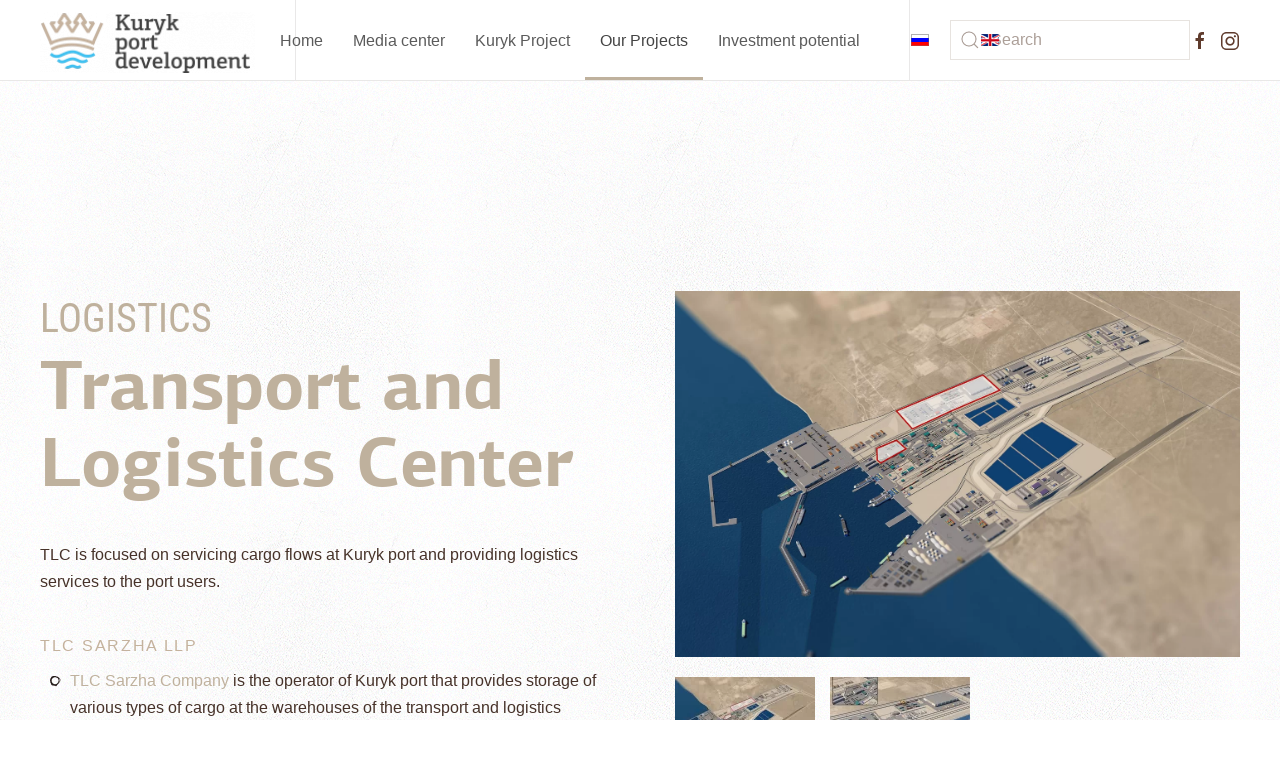

--- FILE ---
content_type: text/html; charset=utf-8
request_url: https://kuryk.kz/en/projects.html
body_size: 8991
content:
<!DOCTYPE html>
<html lang="en-gb" dir="ltr">
    <head>
        <meta name="viewport" content="width=device-width, initial-scale=1">
        <link rel="icon" href="/images/favicon-96x96.png" sizes="any">
                <link rel="apple-touch-icon" href="/images/apple-icon-180x180.png">
        <meta charset="utf-8">
	<base href="https://kuryk.kz/en/projects.html">
	<meta name="description" content="Kuryk Port Development is a project of a port located on the Eastern coast of the Caspian Sea in Kazakhstan. The project has an attractive strategic location at the intersection of developing trade corridors between East and West ">
	<meta name="generator" content="Joomla! - Open Source Content Management">
	<title>Our Projects - Kuryk Port Development</title>
	<link href="https://kuryk.kz/ru/proekti.html" rel="alternate" hreflang="ru-RU">
	<link href="https://kuryk.kz/en/projects.html" rel="alternate" hreflang="en-GB">
	<link href="https://kuryk.kz/en/component/search/?id=144&amp;format=opensearch&amp;Itemid=202" rel="search" title="Search Kuryk Port Development" type="application/opensearchdescription+xml">
	<link href="/media/system/css/joomla-fontawesome.min.css?ver=4.0.0" rel="preload" as="style" onload="this.onload=null;this.rel='stylesheet'">
<link href="/media/vendor/joomla-custom-elements/css/joomla-alert.min.css?0.2.0" rel="stylesheet" />
	<link href="/media/mod_languages/css/template.min.css?e98c036a72ffabc67811da85ca1d368f" rel="stylesheet" />
	<link href="/templates/yootheme/css/theme.9.css?1761897547" rel="stylesheet" />
	<link href="/templates/yootheme/css/theme.update.css?4.0.0" rel="stylesheet" />
<script type="application/json" class="joomla-script-options new">{"joomla.jtext":{"ERROR":"Error","MESSAGE":"Message","NOTICE":"Notice","WARNING":"Warning","JCLOSE":"Close","JOK":"OK","JOPEN":"Open"},"system.paths":{"root":"","rootFull":"https:\/\/kuryk.kz\/","base":"","baseFull":"https:\/\/kuryk.kz\/"},"csrf.token":"ee737b5fcf01065e51aac00c1f157563"}</script>
	<script src="/media/system/js/core.min.js?576eb51da909dcf692c98643faa6fc89629ead18"></script>
	<script src="/media/vendor/webcomponentsjs/js/webcomponents-bundle.min.js?2.7.0" nomodule defer></script>
	<script src="/media/system/js/messages-es5.min.js?44e3f60beada646706be6569e75b36f7cf293bf9" nomodule defer></script>
	<script src="/media/system/js/joomla-hidden-mail-es5.min.js?86544755a5c7287d31511970d36b3906e8e22dba" nomodule defer></script>
	<script src="/media/system/js/joomla-hidden-mail.min.js?6829a5ca62409c5d92c27b7c42bad9e81b3a480a" type="module"></script>
	<script src="/media/system/js/messages.min.js?7425e8d1cb9e4f061d5e30271d6d99b085344117" type="module"></script>
	<script src="/templates/yootheme/vendor/yootheme/theme-analytics/app/analytics.min.js?4.0.0" defer></script>
	<script src="/templates/yootheme/vendor/assets/uikit/dist/js/uikit.min.js?4.0.0"></script>
	<script src="/templates/yootheme/vendor/assets/uikit/dist/js/uikit-icons-pinewood-lake.min.js?4.0.0"></script>
	<script src="/templates/yootheme/js/theme.js?4.0.0"></script>
	<script>document.addEventListener('DOMContentLoaded', function() {
            Array.prototype.slice.call(document.querySelectorAll('a span[id^="cloak"]')).forEach(function(span) {
                span.innerText = span.textContent;
            });
        });</script>
	<link href="https://kuryk.kz/ru/proekti.html" rel="alternate" hreflang="x-default">
	<script>window.yootheme = window.yootheme || {}; var $theme = yootheme.theme = {"i18n":{"close":{"label":"Close"},"totop":{"label":"Back to top"},"marker":{"label":"Open"},"navbarToggleIcon":{"label":"Open menu"},"paginationPrevious":{"label":"Next page"},"paginationNext":{"label":"Previous page"},"searchIcon":{"toggle":"Open Search","submit":"Submit Search"},"slider":{"next":"Next slide","previous":"Previous slide","slideX":"Slide %s","slideLabel":"%s of %s"},"slideshow":{"next":"Next slide","previous":"Previous slide","slideX":"Slide %s","slideLabel":"%s of %s"},"lightboxPanel":{"next":"Next slide","previous":"Previous slide","slideLabel":"%s of %s","close":"Close"}},"google_analytics":"UA-115173248-2","google_analytics_anonymize":""};</script>

    </head>
    <body class="">

        <div class="uk-hidden-visually uk-notification uk-notification-top-left uk-width-auto">
            <div class="uk-notification-message">
                <a href="#tm-main">Skip to main content</a>
            </div>
        </div>
    
        
        
        <div class="tm-page">

                        


<header class="tm-header-mobile uk-hidden@l" uk-header>


    
        <div class="uk-navbar-container">

            <div class="uk-container uk-container-expand">
                <nav class="uk-navbar" uk-navbar="{&quot;container&quot;:&quot;.tm-header-mobile&quot;}">

                                        <div class="uk-navbar-left">

                        
                                                    <a uk-toggle href="#tm-dialog-mobile" class="uk-navbar-toggle">

        
        <div uk-navbar-toggle-icon></div>

        
    </a>
                        
                    </div>
                    
                                        <div class="uk-navbar-center">

                                                    <a href="https://kuryk.kz/en/" aria-label="Back to home" class="uk-logo uk-navbar-item">
    <picture>
<source type="image/webp" srcset="/templates/yootheme/cache/d8/kpd_logo_inverse-d8cc8383.webp 211w" sizes="(min-width: 211px) 211px">
<img alt="Kuryk Port Development" loading="eager" src="/templates/yootheme/cache/9b/kpd_logo_inverse-9bc5c128.png" width="211" height="60">
</picture></a>
                        
                        
                    </div>
                    
                    
                </nav>
            </div>

        </div>

    



    
        <div id="tm-dialog-mobile" class="uk-modal-full" uk-modal>
        <div class="uk-modal-dialog uk-flex">

                        <button class="uk-modal-close-full uk-close-large" type="button" uk-close uk-toggle="cls: uk-modal-close-full uk-close-large uk-modal-close-default; mode: media; media: @s"></button>
            
            <div class="uk-modal-body uk-padding-large uk-margin-auto uk-flex uk-flex-column uk-box-sizing-content uk-width-auto@s" uk-height-viewport uk-toggle="{&quot;cls&quot;:&quot;uk-padding-large&quot;,&quot;mode&quot;:&quot;media&quot;,&quot;media&quot;:&quot;@s&quot;}">

                                <div class="uk-margin-auto-vertical uk-text-center">
                    
<div class="uk-grid uk-child-width-1-1" uk-grid>    <div>
<div class="uk-panel" id="module-102">

    
    
<div class="uk-panel mod-languages">

    
    
        <ul class="uk-subnav">
                                            <li >
                    <a style="display: flex !important;" href="/ru/proekti.html">
                                                    <img title="Russian (Russia)" src="/media/mod_languages/images/ru_ru.gif" alt="Russian (Russia)">                                            </a>
                </li>
                                                            <li class="uk-active">
                    <a style="display: flex !important;" href="https://kuryk.kz/en/projects.html">
                                                    <img title="English (United Kingdom)" src="/media/mod_languages/images/en_gb.gif" alt="English (United Kingdom)">                                            </a>
                </li>
                                    </ul>

    
    
</div>

</div>
</div>    <div>
<div class="uk-panel" id="module-104">

    
    
<ul class="uk-nav uk-nav-default uk-nav-accordion uk-nav-center" uk-nav="targets: &gt; .js-accordion">
    
	<li class="item-145"><a href="/en/"> Home</a></li>
	<li class="item-219 js-accordion uk-parent"><a href> Media center <span uk-nav-parent-icon></span></a>
	<ul class="uk-nav-sub">

		<li class="item-164"><a href="/en/mediacenter/news.html"> News</a></li>
		<li class="item-220"><a href="/en/mediacenter/photogallery.html"> Photogallery</a></li></ul></li>
	<li class="item-165 uk-parent"><a href="/en/kuryk-project.html"> Kuryk Project <span uk-nav-parent-icon></span></a>
	<ul class="uk-nav-sub">

		<li class="item-166"><a href="/en/kuryk-project/project-description.html"> Project Description</a></li>
		<li class="item-167"><a href="/en/kuryk-project/development-history.html"> Development History </a></li>
		<li class="item-168"><a href="/en/kuryk-project/team.html"> Team</a></li>
		<li class="item-169"><a href="/en/kuryk-project/partners.html"> Partners</a></li>
		<li class="item-170"><a href="/en/kuryk-project/contact-information.html"> Contact Information</a></li></ul></li>
	<li class="item-202 uk-active"><a href="/en/projects.html"> Our Projects</a></li>
	<li class="item-173"><a href="/en/investment-potential.html"> Investment potential</a></li></ul>

</div>
</div>    <div>
<div class="uk-panel" id="module-tm-4">

    
    

    <form id="search-tm-4" action="/en/projects.html" method="post" role="search" class="uk-search uk-search-default uk-width-1-1"><span uk-search-icon></span><input name="searchword" placeholder="Search" minlength="3" aria-label="Search" type="search" class="uk-search-input"><input type="hidden" name="task" value="search"><input type="hidden" name="option" value="com_search"><input type="hidden" name="Itemid" value="202"></form>






</div>
</div>    <div>
<div class="uk-panel" id="module-tm-6">

    
    <ul class="uk-flex-inline uk-flex-middle uk-flex-nowrap uk-grid-small" uk-grid>                    <li><a href="https://facebook.com/kurykport" class="uk-preserve-width uk-icon-link" rel="noreferrer" target="_blank"><span uk-icon="icon: facebook;"></span></a></li>
                    <li><a href="https://instagram.com/kuryk.kz" class="uk-preserve-width uk-icon-link" rel="noreferrer" target="_blank"><span uk-icon="icon: instagram;"></span></a></li>
            </ul>
</div>
</div></div>
                </div>
                
                
            </div>

        </div>
    </div>
    
    

</header>





<header class="tm-header uk-visible@l" uk-header>



        <div uk-sticky media="@l" cls-active="uk-navbar-sticky" sel-target=".uk-navbar-container">
    
        <div class="uk-navbar-container">

            <div class="uk-container uk-container-expand">
                <nav class="uk-navbar" uk-navbar="{&quot;align&quot;:&quot;left&quot;,&quot;container&quot;:&quot;.tm-header &gt; [uk-sticky]&quot;,&quot;boundary&quot;:&quot;.tm-header .uk-navbar-container&quot;}">

                                        <div class="uk-navbar-left">

                                                    <a href="https://kuryk.kz/en/" aria-label="Back to home" class="uk-logo uk-navbar-item">
    <picture>
<source type="image/webp" srcset="/templates/yootheme/cache/67/kpd_logo_black-6775b454.webp 215w" sizes="(min-width: 215px) 215px">
<img alt="Kuryk Port Development" loading="eager" src="/templates/yootheme/cache/05/kpd_logo_black-052990d3.png" width="215" height="61">
</picture><img class="uk-logo-inverse" alt="Kuryk Port Development" loading="eager" width="239" height="61px" src="/images/logo_kpd.svg"></a>
                        
                        
                        
                    </div>
                    
                                        <div class="uk-navbar-center">

                        
                                                    
<ul class="uk-navbar-nav" id="module-101">
    
	<li class="item-145"><a href="/en/"> Home</a></li>
	<li class="item-219 uk-parent"><a role="button"> Media center</a>
	<div class="uk-navbar-dropdown" uk-drop="{&quot;clsDrop&quot;:&quot;uk-navbar-dropdown&quot;,&quot;flip&quot;:&quot;false&quot;,&quot;container&quot;:&quot;.tm-header &gt; [uk-sticky]&quot;,&quot;mode&quot;:&quot;hover&quot;,&quot;pos&quot;:&quot;bottom-left&quot;}"><div><ul class="uk-nav uk-navbar-dropdown-nav">

		<li class="item-164"><a href="/en/mediacenter/news.html"> News</a></li>
		<li class="item-220"><a href="/en/mediacenter/photogallery.html"> Photogallery</a></li></ul></div></div></li>
	<li class="item-165 uk-parent"><a href="/en/kuryk-project.html"> Kuryk Project</a>
	<div class="uk-navbar-dropdown"><div><ul class="uk-nav uk-navbar-dropdown-nav">

		<li class="item-166"><a href="/en/kuryk-project/project-description.html"> Project Description</a></li>
		<li class="item-167"><a href="/en/kuryk-project/development-history.html"> Development History </a></li>
		<li class="item-168"><a href="/en/kuryk-project/team.html"> Team</a></li>
		<li class="item-169"><a href="/en/kuryk-project/partners.html"> Partners</a></li>
		<li class="item-170"><a href="/en/kuryk-project/contact-information.html"> Contact Information</a></li></ul></div></div></li>
	<li class="item-202 uk-active"><a href="/en/projects.html"> Our Projects</a></li>
	<li class="item-173"><a href="/en/investment-potential.html"> Investment potential</a></li></ul>

<div class="uk-navbar-item" id="module-99">

    
    
<div class="uk-panel mod-languages">

    
    
        <ul class="uk-subnav">
                                            <li >
                    <a style="display: flex !important;" href="/ru/proekti.html">
                                                    <img title="Russian (Russia)" src="/media/mod_languages/images/ru_ru.gif" alt="Russian (Russia)">                                            </a>
                </li>
                                                            <li class="uk-active">
                    <a style="display: flex !important;" href="https://kuryk.kz/en/projects.html">
                                                    <img title="English (United Kingdom)" src="/media/mod_languages/images/en_gb.gif" alt="English (United Kingdom)">                                            </a>
                </li>
                                    </ul>

    
    
</div>

</div>

                        
                    </div>
                    
                                        <div class="uk-navbar-right">

                        
                                                    
<div class="uk-navbar-item" id="module-tm-3">

    
    

    <form id="search-tm-3" action="/en/projects.html" method="post" role="search" class="uk-search uk-search-default"><span uk-search-icon></span><input name="searchword" placeholder="Search" minlength="3" aria-label="Search" type="search" class="uk-search-input"><input type="hidden" name="task" value="search"><input type="hidden" name="option" value="com_search"><input type="hidden" name="Itemid" value="202"></form>






</div>

<div class="uk-navbar-item" id="module-tm-5">

    
    <ul class="uk-flex-inline uk-flex-middle uk-flex-nowrap uk-grid-small" uk-grid>                    <li><a href="https://facebook.com/kurykport" class="uk-preserve-width uk-icon-link" rel="noreferrer" target="_blank"><span uk-icon="icon: facebook;"></span></a></li>
                    <li><a href="https://instagram.com/kuryk.kz" class="uk-preserve-width uk-icon-link" rel="noreferrer" target="_blank"><span uk-icon="icon: instagram;"></span></a></li>
            </ul>
</div>

                        
                    </div>
                    
                </nav>
            </div>

        </div>

        </div>
    







</header>

            
            

            <main id="tm-main" >

                
                <div id="system-message-container" aria-live="polite"></div>

                <!-- Builder #page -->
<div class="uk-section-default uk-section uk-section-xlarge uk-padding-remove-bottom" uk-scrollspy="target: [uk-scrollspy-class]; cls: uk-animation-fade; delay: false;">
    
        
        
        
            
                                <div class="uk-container uk-container-large">                
                    
                    <div class="uk-grid tm-grid-expand uk-grid-large uk-grid-margin-large" uk-grid>
<div class="uk-width-1-2@m">
    
        
            
            
            
                
                    
<div class="uk-h3 uk-text-primary uk-margin-remove-vertical" uk-scrollspy-class>        LOGISTICS    </div>
<h2 class="uk-heading-medium uk-margin-medium uk-margin-remove-top" uk-scrollspy-class>        Transport and Logistics Center    </h2><div class="uk-panel uk-margin" uk-scrollspy-class>TLC is focused on servicing cargo flows at Kuryk port and providing logistics services to the port users.</div>
<h3 class="uk-h5 uk-margin-remove-bottom" uk-scrollspy-class>        TLC SARZHA LLP
    </h3>
<ul class="uk-list uk-list-bullet uk-margin-small" uk-scrollspy-class>
    <li class="el-item">        
    <div class="el-content uk-panel"><a href="http://tlcsarzha.kz/">TLC Sarzha Company </a> is the operator of Kuryk port that provides storage of various types of cargo at the warehouses of the transport and logistics center with a temporary storage warehouse, and carries out all customs procedures at the terminals of Kuryk port as well as export and import operations, including cargo insurance.</div>            </li>
</ul>
<h3 class="uk-h5 uk-margin-remove-bottom" uk-scrollspy-class>        KHAZAR PETROLEUM LOGISTICS LLP    </h3>
<ul class="uk-list uk-list-bullet uk-margin-small" uk-scrollspy-class>
    <li class="el-item">        
    <div class="el-content uk-panel"><a href="http://Khpl.kz/">KHAZAR PETROLEUM LOGISTICS Company</a> provides freight forwarding services for domestic, export-import, and transit cargo by its own and leased rolling stock.</div>            </li>
</ul>
<h3 class="uk-h5 uk-margin-remove-bottom" uk-scrollspy-class>        Semurg Express FZC    </h3>
<ul class="uk-list uk-list-bullet uk-margin-small" uk-scrollspy-class>
    <li class="el-item">        
    <div class="el-content uk-panel"> </div>            </li>
</ul>
                
            
        
    
</div>
<div class="uk-width-1-2@m">
    
        
            
            
            
                
                    
<div uk-slideshow="ratio: 910:589; minHeight: 300; animation: fade;" class="uk-margin" uk-scrollspy-class>
    <div class="uk-position-relative">
        
            <ul class="uk-slideshow-items">                                <li class="el-item" >
                    


    
        <picture>
<source type="image/webp" srcset="/templates/yootheme/cache/e9/kuryk_tlc_001-e9f7355e.webp 768w, /templates/yootheme/cache/36/kuryk_tlc_001-36b6488e.webp 920w, /templates/yootheme/cache/9d/kuryk_tlc_001-9d5cf614.webp 1024w, /templates/yootheme/cache/29/kuryk_tlc_001-29aa3c85.webp 1366w, /templates/yootheme/cache/1e/kuryk_tlc_001-1ebd3105.webp 1600w" sizes="(max-aspect-ratio: 920/595) 155vh">
<img src="/templates/yootheme/cache/3b/kuryk_tlc_001-3b9cc90a.jpeg" width="920" height="595" class="el-image" alt loading="lazy" uk-cover>
</picture>        
    



                </li>
                                <li class="el-item" >
                    


    
        <picture>
<source type="image/webp" srcset="/templates/yootheme/cache/52/kuryk_tlc_002-527c28f1.webp 768w, /templates/yootheme/cache/48/kuryk_tlc_002-48ce0028.webp 920w, /templates/yootheme/cache/db/kuryk_tlc_002-db8ec370.webp 1024w, /templates/yootheme/cache/6f/kuryk_tlc_002-6f7809e1.webp 1366w, /templates/yootheme/cache/54/kuryk_tlc_002-54244671.webp 1600w" sizes="(max-aspect-ratio: 920/595) 155vh">
<img src="/templates/yootheme/cache/28/kuryk_tlc_002-28b4f079.jpeg" width="920" height="595" class="el-image" alt loading="lazy" uk-cover>
</picture>        
    



                </li>
                            </ul>

        
        
        
    </div>

        

<ul class="el-nav uk-thumbnav uk-flex-left uk-margin-top uk-visible@s" uk-margin>        <li uk-slideshow-item="0">
        <a href="#"><picture>
<source type="image/webp" srcset="/templates/yootheme/cache/88/kuryk_tlc_001-880714f5.webp 140w, /templates/yootheme/cache/12/kuryk_tlc_001-12976d07.webp 280w" sizes="(min-width: 140px) 140px">
<img src="/templates/yootheme/cache/4d/kuryk_tlc_001-4d57f726.jpeg" width="140" height="90" alt loading="lazy">
</picture></a>
    </li>
        <li uk-slideshow-item="1">
        <a href="#"><picture>
<source type="image/webp" srcset="/templates/yootheme/cache/08/kuryk_tlc_002-085db840.webp 140w, /templates/yootheme/cache/a9/kuryk_tlc_002-a91c70a8.webp 280w" sizes="(min-width: 140px) 140px">
<img src="/templates/yootheme/cache/16/kuryk_tlc_002-16404633.jpeg" width="140" height="90" alt loading="lazy">
</picture></a>
    </li>
    </ul>

    
</div>

                
            
        
    
</div></div>
                                </div>
                
            
        
    
</div>
<div class="uk-section-default uk-section uk-section-large">
    
        
        
        
            
                                <div class="uk-container uk-container-large">                
                    
                    <div class="uk-grid tm-grid-expand uk-grid-large uk-margin-xlarge" uk-grid>
<div class="uk-width-1-2@m">
    
        
            
            
            
                
                    
<div class="uk-h3 uk-text-primary uk-margin-remove-vertical">        LOGISTICS    </div>
<h2 class="uk-heading-medium uk-margin-medium uk-margin-remove-top">        Bulk Cargo Terminal    </h2><div class="uk-panel uk-margin">The terminal is designed for transshipment of oil, bulk oil cargo, and LPG, is located on the territory of 26 hectares, and will be equipped with two berths. The depth at the berths is 7 meters.</div>
<h3 class="uk-h5">        THE TERMINAL CAPACITY:    </h3>
<ul class="uk-list uk-list-bullet uk-margin-medium uk-margin-remove-top">
    <li class="el-item">        
    <div class="el-content uk-panel">Oil and oil products - 2 600 000 tons per year</div>            </li>

    <li class="el-item">        
    <div class="el-content uk-panel">Liquefied petroleum gas (LPG) - 300 000 tons per year</div>            </li>
</ul>
                
            
        
    
</div>
<div class="uk-width-1-2@m uk-flex-first@m">
    
        
            
            
            
                
                    
<div uk-slideshow="ratio: 910:589; minHeight: 300; animation: fade;" class="uk-margin">
    <div class="uk-position-relative">
        
            <ul class="uk-slideshow-items">                                <li class="el-item" >
                    


    
        <picture>
<source type="image/webp" srcset="/templates/yootheme/cache/a4/kuryk_tng_001-a4770f8a.webp 768w, /templates/yootheme/cache/05/kuryk_tng_001-05b0a399.webp 920w, /templates/yootheme/cache/1c/kuryk_tng_001-1caf60e3.webp 1024w, /templates/yootheme/cache/a8/kuryk_tng_001-a859aa72.webp 1366w, /templates/yootheme/cache/3d/kuryk_tng_001-3de5a52c.webp 1600w" sizes="(max-aspect-ratio: 920/595) 155vh">
<img src="/templates/yootheme/cache/42/kuryk_tng_001-429635c3.jpeg" width="920" height="595" class="el-image" alt loading="lazy" uk-cover>
</picture>        
    



                </li>
                                <li class="el-item" >
                    


    
        <picture>
<source type="image/webp" srcset="/templates/yootheme/cache/1f/kuryk_tng_002-1ffc1225.webp 768w, /templates/yootheme/cache/7b/kuryk_tng_002-7bc8eb3f.webp 920w, /templates/yootheme/cache/5a/kuryk_tng_002-5a7d5587.webp 1024w, /templates/yootheme/cache/ee/kuryk_tng_002-ee8b9f16.webp 1366w, /templates/yootheme/cache/77/kuryk_tng_002-777cd258.webp 1600w" sizes="(max-aspect-ratio: 920/595) 155vh">
<img src="/templates/yootheme/cache/51/kuryk_tng_002-51be0cb0.jpeg" width="920" height="595" class="el-image" alt loading="lazy" uk-cover>
</picture>        
    



                </li>
                            </ul>

        
        
        
    </div>

        

<ul class="el-nav uk-thumbnav uk-flex-right uk-margin-top uk-visible@s" uk-margin>        <li uk-slideshow-item="0">
        <a href="#"><picture>
<source type="image/webp" srcset="/templates/yootheme/cache/ba/kuryk_tng_001-ba5c9895.webp 140w, /templates/yootheme/cache/5f/kuryk_tng_001-5f1757d3.webp 280w" sizes="(min-width: 140px) 140px">
<img src="/templates/yootheme/cache/e3/kuryk_tng_001-e3645c1c.jpeg" width="140" height="90" alt loading="lazy">
</picture></a>
    </li>
        <li uk-slideshow-item="1">
        <a href="#"><picture>
<source type="image/webp" srcset="/templates/yootheme/cache/3a/kuryk_tng_002-3a063420.webp 140w, /templates/yootheme/cache/e4/kuryk_tng_002-e49c4a7c.webp 280w" sizes="(min-width: 140px) 140px">
<img src="/templates/yootheme/cache/b8/kuryk_tng_002-b873ed09.jpeg" width="140" height="90" alt loading="lazy">
</picture></a>
    </li>
    </ul>

    
</div>

                
            
        
    
</div></div>
                                </div>
                
            
        
    
</div>
<div class="uk-section-default uk-section uk-section-large" uk-scrollspy="target: [uk-scrollspy-class]; cls: uk-animation-fade; delay: false;">
    
        
        
        
            
                                <div class="uk-container uk-container-large">                
                    
                    <div class="uk-grid tm-grid-expand uk-grid-large uk-grid-margin-large" uk-grid>
<div class="uk-width-1-2@m">
    
        
            
            
            
                
                    
<div class="uk-h3 uk-text-primary uk-margin-remove-vertical" uk-scrollspy-class>        LOGISTICS    </div>
<h2 class="uk-heading-medium uk-margin-medium uk-margin-remove-top" uk-scrollspy-class>        Universal Reloading Terminal    </h2><div class="uk-panel uk-margin" uk-scrollspy-class>The universal reloading terminal is intended for transshipment of general, bulk, and container cargo. It is located on the territory of 32 hectares and is equipped with three berths with the depth of 7 meters.</div>
<h3 class="uk-h5" uk-scrollspy-class>        THE TERMINAL CAPACITY:    </h3>
<ul class="uk-list uk-list-bullet uk-margin-medium uk-margin-remove-top" uk-scrollspy-class>
    <li class="el-item">        
    <div class="el-content uk-panel">General and bulk cargoes - 1 650 000 tons per year</div>            </li>

    <li class="el-item">        
    <div class="el-content uk-panel">Containers - 150 000 TEU per year</div>            </li>
</ul>
                
            
        
    
</div>
<div class="uk-width-1-2@m">
    
        
            
            
            
                
                    
<div uk-slideshow="ratio: 910:589; minHeight: 300; animation: fade;" class="uk-margin" uk-scrollspy-class>
    <div class="uk-position-relative">
        
            <ul class="uk-slideshow-items">                                <li class="el-item" >
                    


    
        <picture>
<source type="image/webp" srcset="/templates/yootheme/cache/37/kuryk_upt_001-374d91d4.webp 768w, /templates/yootheme/cache/06/kuryk_upt_001-06c511c5.webp 920w, /templates/yootheme/cache/90/kuryk_upt_001-90ef268e.webp 1024w, /templates/yootheme/cache/24/kuryk_upt_001-2419ec1f.webp 1366w, /templates/yootheme/cache/0e/kuryk_upt_001-0e6af88f.webp 1600w" sizes="(max-aspect-ratio: 920/595) 155vh">
<img src="/templates/yootheme/cache/5e/kuryk_upt_001-5e6e7c00.jpeg" width="920" height="595" class="el-image" alt loading="lazy" uk-cover>
</picture>        
    



                </li>
                                <li class="el-item" >
                    


    
        <picture>
<source type="image/webp" srcset="/templates/yootheme/cache/8c/kuryk_upt_002-8cc68c7b.webp 768w, /templates/yootheme/cache/78/kuryk_upt_002-78bd5963.webp 920w, /templates/yootheme/cache/d6/kuryk_upt_002-d63d13ea.webp 1024w, /templates/yootheme/cache/62/kuryk_upt_002-62cbd97b.webp 1366w, /templates/yootheme/cache/44/kuryk_upt_002-44f38ffb.webp 1600w" sizes="(max-aspect-ratio: 920/595) 155vh">
<img src="/templates/yootheme/cache/4d/kuryk_upt_002-4d464573.jpeg" width="920" height="595" class="el-image" alt loading="lazy" uk-cover>
</picture>        
    



                </li>
                            </ul>

        
        
        
    </div>

        

<ul class="el-nav uk-thumbnav uk-flex-left uk-margin-top uk-visible@s" uk-margin>        <li uk-slideshow-item="0">
        <a href="#"><picture>
<source type="image/webp" srcset="/templates/yootheme/cache/89/kuryk_upt_001-893d5b18.webp 140w, /templates/yootheme/cache/cc/kuryk_upt_001-cc2dc98d.webp 280w" sizes="(min-width: 140px) 140px">
<img src="/templates/yootheme/cache/0c/kuryk_upt_001-0cb33d5d.jpeg" width="140" height="90" alt loading="lazy">
</picture></a>
    </li>
        <li uk-slideshow-item="1">
        <a href="#"><picture>
<source type="image/webp" srcset="/templates/yootheme/cache/09/kuryk_upt_002-0967f7ad.webp 140w, /templates/yootheme/cache/77/kuryk_upt_002-77a6d422.webp 280w" sizes="(min-width: 140px) 140px">
<img src="/templates/yootheme/cache/57/kuryk_upt_002-57a48c48.jpeg" width="140" height="90" alt loading="lazy">
</picture></a>
    </li>
    </ul>

    
</div>

                
            
        
    
</div></div>
                                </div>
                
            
        
    
</div>
<div class="uk-section-default uk-section uk-section-large">
    
        
        
        
            
                                <div class="uk-container uk-container-large">                
                    
                    <div class="uk-grid tm-grid-expand uk-grid-large uk-margin-xlarge" uk-grid>
<div class="uk-width-1-2@m">
    
        
            
            
            
                
                    
<div class="uk-h3 uk-text-primary uk-margin-remove-vertical">        LOGISTICS    </div>
<h2 class="uk-heading-medium uk-margin-medium uk-margin-remove-top">        Ferry Complex    </h2><div class="uk-panel uk-margin"><a href="http://portkuryk.kz">The ferry complex</a>, implemented jointly with Kazakhstan Temir Zholy National Company, includes a railway and a car ferry berths with a total transshipment capacity of 6 million tons per year.</div>
<h3 class="uk-h5">        THE TERMINAL CAPACITY:    </h3>
<ul class="uk-list uk-list-bullet uk-margin-medium uk-margin-remove-top">
    <li class="el-item">        
    <div class="el-content uk-panel">The railway berth - 4 000 000 tons per year</div>            </li>

    <li class="el-item">        
    <div class="el-content uk-panel">The car berth - 2 000 000 tons per year</div>            </li>
</ul>
                
            
        
    
</div>
<div class="uk-width-1-2@m uk-flex-first@m">
    
        
            
            
            
                
                    
<div uk-slideshow="ratio: 910:589; minHeight: 300; animation: fade;" class="uk-margin">
    <div class="uk-position-relative">
        
            <ul class="uk-slideshow-items">                                <li class="el-item" >
                    


    
        <picture>
<source type="image/webp" srcset="/templates/yootheme/cache/f9/kuryk_pk_001-f930c59b.webp 768w, /templates/yootheme/cache/61/kuryk_pk_001-61dd8feb.webp 920w, /templates/yootheme/cache/76/kuryk_pk_001-764207db.webp 1024w, /templates/yootheme/cache/c2/kuryk_pk_001-c2b4cd4a.webp 1366w, /templates/yootheme/cache/15/kuryk_pk_001-158df0d5.webp 1600w" sizes="(max-aspect-ratio: 920/595) 155vh">
<img src="/templates/yootheme/cache/9b/kuryk_pk_001-9be05fe5.jpeg" width="920" height="595" class="el-image" alt loading="lazy" uk-cover>
</picture>        
    



                </li>
                                <li class="el-item" >
                    


    
        <picture>
<source type="image/webp" srcset="/templates/yootheme/cache/42/kuryk_pk_002-42bbd834.webp 768w, /templates/yootheme/cache/1f/kuryk_pk_002-1fa5c74d.webp 920w, /templates/yootheme/cache/30/kuryk_pk_002-309032bf.webp 1024w, /templates/yootheme/cache/84/kuryk_pk_002-8466f82e.webp 1366w, /templates/yootheme/cache/5f/kuryk_pk_002-5f1487a1.webp 1600w" sizes="(max-aspect-ratio: 920/595) 155vh">
<img src="/templates/yootheme/cache/88/kuryk_pk_002-88c86696.jpeg" width="920" height="595" class="el-image" alt loading="lazy" uk-cover>
</picture>        
    



                </li>
                            </ul>

        
        
        
    </div>

        

<ul class="el-nav uk-thumbnav uk-flex-right uk-margin-top uk-visible@s" uk-margin>        <li uk-slideshow-item="0">
        <a href="#"><picture>
<source type="image/webp" srcset="/templates/yootheme/cache/95/kuryk_pk_001-958d8b6f.webp 140w, /templates/yootheme/cache/02/kuryk_pk_001-02509dc2.webp 280w" sizes="(min-width: 140px) 140px">
<img src="/templates/yootheme/cache/8d/kuryk_pk_001-8ddd8e08.jpeg" width="140" height="90" alt loading="lazy">
</picture></a>
    </li>
        <li uk-slideshow-item="1">
        <a href="#"><picture>
<source type="image/webp" srcset="/templates/yootheme/cache/15/kuryk_pk_002-15d727da.webp 140w, /templates/yootheme/cache/b9/kuryk_pk_002-b9db806d.webp 280w" sizes="(min-width: 140px) 140px">
<img src="/templates/yootheme/cache/d6/kuryk_pk_002-d6ca3f1d.jpeg" width="140" height="90" alt loading="lazy">
</picture></a>
    </li>
    </ul>

    
</div>

                
            
        
    
</div></div>
                                </div>
                
            
        
    
</div>
<div class="uk-section-default uk-section uk-section-large" uk-scrollspy="target: [uk-scrollspy-class]; cls: uk-animation-fade; delay: false;">
    
        
        
        
            
                                <div class="uk-container uk-container-large">                
                    
                    <div class="uk-grid tm-grid-expand uk-grid-large uk-grid-margin-large" uk-grid>
<div class="uk-width-1-2@m">
    
        
            
            
            
                
                    
<div class="uk-h3 uk-text-primary uk-margin-remove-vertical" uk-scrollspy-class>        PRODUCTION    </div>
<h2 class="uk-heading-medium uk-margin-medium uk-margin-remove-top" uk-scrollspy-class>        Production Complex    </h2><div class="uk-panel uk-margin" uk-scrollspy-class>The production complex will combine a ship repairing yard and production of metal structures and caissons.</div>
<h3 class="uk-h5 uk-margin-remove-bottom" uk-scrollspy-class>        SHIP REPAIRING YARD    </h3>
<ul class="uk-list uk-list-bullet uk-margin-small" uk-scrollspy-class>
    <li class="el-item">        
    <div class="el-content uk-panel">The first phase involves creation of a ship repairing yard. At the moment, all the ship repairing yards existing in Kazakhstan are focused on vessels up to 600 tons. The ship repairing yard in Kuryk aims to fill the lack of production capacity for repair of medium and large vessels. The second phase involves creation of a ship building yard that will be the first one in Kazakhstan.</div>            </li>
</ul>
<h3 class="uk-h5 uk-margin-remove-bottom" uk-scrollspy-class>        PRODUCTION OF METAL STRUCTURES    </h3>
<ul class="uk-list uk-list-bullet uk-margin-small" uk-scrollspy-class>
    <li class="el-item">        
    <div class="el-content uk-panel">Production of metal structures is planned to be carried out  in the workshops of Kuryk port production complex for oil and gas projects in the Caspian Sea.</div>            </li>
</ul>
<h3 class="uk-h5 uk-margin-remove-bottom" uk-scrollspy-class>        PRODUCTION OF CAISSONS    </h3>
<ul class="uk-list uk-list-bullet uk-margin-small" uk-scrollspy-class>
    <li class="el-item">        
    <div class="el-content uk-panel">The caisson is a special construction forming under water or in water-saturated soil of the working chamber, free of water, to ensure construction of infrastructure facilities onto the top. Production of caissons for the needs of the Caspian Sea oil and gas projects is supposed to be created at Kuryk port production complex.</div>            </li>
</ul>
                
            
        
    
</div>
<div class="uk-width-1-2@m">
    
        
            
            
            
                
                    
<div uk-slideshow="ratio: 910:589; minHeight: 300; animation: fade;" class="uk-margin" uk-scrollspy-class>
    <div class="uk-position-relative">
        
            <ul class="uk-slideshow-items">                                <li class="el-item" >
                    


    
        <picture>
<source type="image/webp" srcset="/templates/yootheme/cache/80/kuryk_ppk_001-801bb4cc.webp 768w, /templates/yootheme/cache/14/kuryk_ppk_001-14b442c4.webp 920w, /templates/yootheme/cache/83/kuryk_ppk_001-8334e8fd.webp 1024w, /templates/yootheme/cache/37/kuryk_ppk_001-37c2226c.webp 1366w, /templates/yootheme/cache/c7/kuryk_ppk_001-c77503c7.webp 1600w" sizes="(max-aspect-ratio: 920/595) 155vh">
<img src="/templates/yootheme/cache/36/kuryk_ppk_001-363bb555.jpeg" width="920" height="595" class="el-image" alt loading="lazy" uk-cover>
</picture>        
    



                </li>
                                <li class="el-item" >
                    


    
        <picture>
<source type="image/webp" srcset="/templates/yootheme/cache/3b/kuryk_ppk_002-3b90a963.webp 768w, /templates/yootheme/cache/6a/kuryk_ppk_002-6acc0a62.webp 920w, /templates/yootheme/cache/c5/kuryk_ppk_002-c5e6dd99.webp 1024w, /templates/yootheme/cache/71/kuryk_ppk_002-71101708.webp 1366w, /templates/yootheme/cache/8d/kuryk_ppk_002-8dec74b3.webp 1600w" sizes="(max-aspect-ratio: 920/595) 155vh">
<img src="/templates/yootheme/cache/25/kuryk_ppk_002-25138c26.jpeg" width="920" height="595" class="el-image" alt loading="lazy" uk-cover>
</picture>        
    



                </li>
                            </ul>

        
        
        
    </div>

        

<ul class="el-nav uk-thumbnav uk-flex-left uk-margin-top uk-visible@s" uk-margin>        <li uk-slideshow-item="0">
        <a href="#"><picture>
<source type="image/webp" srcset="/templates/yootheme/cache/62/kuryk_ppk_001-62447866.webp 140w, /templates/yootheme/cache/7b/kuryk_ppk_001-7b7bec95.webp 280w" sizes="(min-width: 140px) 140px">
<img src="/templates/yootheme/cache/29/kuryk_ppk_001-29c7860d.jpeg" width="140" height="90" alt loading="lazy">
</picture></a>
    </li>
        <li uk-slideshow-item="1">
        <a href="#"><picture>
<source type="image/webp" srcset="/templates/yootheme/cache/e2/kuryk_ppk_002-e21ed4d3.webp 140w, /templates/yootheme/cache/c0/kuryk_ppk_002-c0f0f13a.webp 280w" sizes="(min-width: 140px) 140px">
<img src="/templates/yootheme/cache/72/kuryk_ppk_002-72d03718.jpeg" width="140" height="90" alt loading="lazy">
</picture></a>
    </li>
    </ul>

    
</div>

                
            
        
    
</div></div>
                                </div>
                
            
        
    
</div>

                
            </main>

            
<div id="module-106" class="builder"><!-- Builder #module-106 -->
<div class="uk-section-overlap-flip uk-section-default uk-section-overlap uk-section uk-section-large">
    
        
        
        
            
                                <div class="uk-container uk-container-large">                
                    
                    <div class="uk-grid tm-grid-expand uk-grid-margin" uk-grid>
<div class="uk-width-1-1@s uk-width-1-2@m">
    
        
            
            
            
                
                    
<div class="uk-panel uk-margin-remove-first-child uk-margin uk-width-medium@m uk-margin-auto-left uk-text-left">
    
    
        
                    

        
                <h3 class="el-title uk-h6 uk-text-muted uk-margin-top uk-margin-remove-bottom">                        ON SHIPPING ISSUES                    </h3>        
        
    
        
        
                <div class="el-content uk-panel uk-margin-top"><a href="https://sarzhalogistics.kz/">Sarzha Logistics</a>
<br/>
<a href="tel:+7 701 032 10 52">+7 701 032 10 52</a>



 



</div>        
        
                <div class="uk-margin-top"><joomla-hidden-mail  is-link="1" is-email="1" first="aW5mbw==" last="c2FyemhhbG9naXN0aWNzLmt6" text="aW5mb0BzYXJ6aGFsb2dpc3RpY3Mua3o=" base=""  class="el-link">This email address is being protected from spambots. You need JavaScript enabled to view it.</joomla-hidden-mail></div>        
        
        
    
    
</div>
<div class="uk-panel uk-margin-remove-first-child uk-margin uk-width-medium@m uk-margin-auto-left uk-text-left">
    
    
        
                    

        
        
        
    
        
        
                <div class="el-content uk-panel uk-margin-top"><a href="http://tlcsarzha.kz">Sarzha Transport and Logistics Center</a>
<br/>
</div>        
        
                <div class="uk-margin-top"><joomla-hidden-mail  is-link="1" is-email="1" first="aW5mbw==" last="dGxjc2FyemhhLmt6" text="aW5mb0B0bGNzYXJ6aGEua3o=" base=""  class="el-link">This email address is being protected from spambots. You need JavaScript enabled to view it.</joomla-hidden-mail></div>        
        
        
    
    
</div>
                
            
        
    
</div>
<div class="uk-width-1-2@s uk-width-1-4@m">
    
        
            
            
            
                
                    
<div class="uk-panel uk-margin-remove-first-child uk-margin uk-width-medium@m uk-margin-auto-left uk-text-left">
    
    
        
                    

        
                <h3 class="el-title uk-h6 uk-text-muted uk-margin-top uk-margin-remove-bottom">                        FOR COOPERATION                    </h3>        
        
    
        
        
                <div class="el-content uk-panel uk-margin-top">Nur-Sultan 
Kabanbai Batyr Street, 17,<br/>Block A, 8th floor
<br/>
<a href="tel:+77172792570">+7 7172 79 25 70</a>
<br>
<a href="mailto:info@semurginvest.kz"><joomla-hidden-mail  is-link="1" is-email="1" first="aW5mbw==" last="c2VtdXJnaW52ZXN0Lmt6" text="aW5mb0BzZW11cmdpbnZlc3Qua3o=" base="" >This email address is being protected from spambots. You need JavaScript enabled to view it.</joomla-hidden-mail>

 



</div>        
        
                <div class="uk-margin-top"><joomla-hidden-mail  is-link="0" is-email="1" first="PGEgaHJlZj0ia3VyeWs=" last="a3VyeWsua3oiIGNsYXNzPSJlbC1saW5rIj5rdXJ5aw==" text="PGEgaHJlZj0ia3VyeWtAa3VyeWsua3oiIGNsYXNzPSJlbC1saW5rIj5rdXJ5a0BrdXJ5ay5rejwvYT4=" base="" >This email address is being protected from spambots. You need JavaScript enabled to view it.</joomla-hidden-mail></div>        
        
        
    
    
</div>
<h3 class="uk-h6 uk-text-muted uk-width-medium@m uk-margin-auto-left uk-text-left">        SOCIAL NETWORKS    </h3>
<div class="uk-margin uk-width-medium@m uk-margin-auto-left uk-text-left" uk-scrollspy="target: [uk-scrollspy-class];">    <div class="uk-child-width-auto uk-grid-medium uk-flex-inline" uk-grid>
            <div>
<a class="el-link uk-icon-link" href="http://facebook.com/kurykport" target="_blank" rel="noreferrer"><span uk-icon="icon: facebook;"></span></a></div>
            <div>
<a class="el-link uk-icon-link" href="https://www.google.com/maps/@43.3620874,50.8198511,9.25z" target="_blank" rel="noreferrer"><span uk-icon="icon: location;"></span></a></div>
            <div>
<a class="el-link uk-icon-link" href="tel:++7 7172792570" target="_blank" rel="noreferrer"><span uk-icon="icon: receiver;"></span></a></div>
            <div>
<a class="el-link uk-icon-link" href="https://www.instagram.com/kuryk.kz/" target="_blank" rel="noreferrer"><span uk-icon="icon: instagram;"></span></a></div>
    
    </div></div>
                
            
        
    
</div>
<div class="uk-width-1-2@s uk-width-1-4@m">
    
        
            
            
            
                
                    
<h3 class="uk-h6 uk-text-muted uk-text-left">        KPD    </h3>
<ul class="uk-list uk-text-left">
    <li class="el-item">        
    <div class="el-content uk-panel uk-h6"><a href="https://kuryk.kz/en/kuryk-project/project-description.html" class="el-link uk-link-reset uk-margin-remove-last-child">PROJECT DESCRIPTION</a></div>            </li>

    <li class="el-item">        
    <div class="el-content uk-panel uk-h6"><a href="https://kuryk.kz/en/kuryk-project/development-history.html" class="el-link uk-link-reset uk-margin-remove-last-child">DEVELOPMENT HISTORY</a></div>            </li>

    <li class="el-item">        
    <div class="el-content uk-panel uk-h6"><a href="https://kuryk.kz/en/investment-potential.html" class="el-link uk-link-reset uk-margin-remove-last-child">INVESTMENT POTENTIAL</a></div>            </li>

    <li class="el-item">        
    <div class="el-content uk-panel uk-h6"><a href="https://kuryk.kz/en/kuryk-project/contact-information.html" class="el-link uk-link-reset uk-margin-remove-last-child">CONTACT INFORMATION</a></div>            </li>
</ul>
<h3 class="uk-h6 uk-text-muted uk-text-left">        ABOUT KPD    </h3>
<ul class="uk-list uk-text-left">
    <li class="el-item">        
    <div class="el-content uk-panel uk-h6"><a href="https://kuryk.kz/en/news.html" class="el-link uk-link-reset uk-margin-remove-last-child">NEWS</a></div>            </li>

    <li class="el-item">        
    <div class="el-content uk-panel uk-h6"><a href="https://kuryk.kz/en/kuryk-project/team.html" class="el-link uk-link-reset uk-margin-remove-last-child">TEAM</a></div>            </li>

    <li class="el-item">        
    <div class="el-content uk-panel uk-h6"><a href="https://kuryk.kz/en/kuryk-project/partners.html" class="el-link uk-link-reset uk-margin-remove-last-child">PARTNERS</a></div>            </li>
</ul>
                
            
        
    
</div></div>
                                </div>
                
            
        
    
</div>
<div class="uk-section-default uk-light">
        <div style="background-size: 2560px 1600px;" data-src="/templates/yootheme/cache/8c/bg_v16-8ca899d5.jpeg" data-sources="[{&quot;type&quot;:&quot;image\/webp&quot;,&quot;srcset&quot;:&quot;\/templates\/yootheme\/cache\/5f\/bg_v16-5fbdeab4.webp 2560w&quot;,&quot;sizes&quot;:&quot;(min-width: 2560px) 2560px&quot;}]" uk-img class="uk-background-norepeat uk-background-bottom-center uk-background-fixed uk-section uk-section-large">    
        
        
        
            
                
                    
                    <div class="uk-grid-margin uk-container uk-container-large"><div class="uk-grid tm-grid-expand uk-child-width-1-1">
<div class="uk-width-1-1@m">
    
        
            
            
            
                
                    
<div class="uk-margin uk-text-center"><a href="#" uk-totop uk-scroll></a></div>
                
            
        
    
</div></div></div>
                
            
        
        </div>
    
</div></div>

            
        </div>

        
        

    </body>
</html>


--- FILE ---
content_type: image/svg+xml
request_url: https://kuryk.kz/images/logo_kpd.svg
body_size: 14011
content:
<?xml version="1.0" encoding="utf-8"?>
<!-- Generator: Adobe Illustrator 22.0.1, SVG Export Plug-In . SVG Version: 6.00 Build 0)  -->
<svg version="1.1" id="Layer_2" xmlns="http://www.w3.org/2000/svg" xmlns:xlink="http://www.w3.org/1999/xlink" x="0px" y="0px"
	 viewBox="0 0 235 60" style="enable-background:new 0 0 235 60;" xml:space="preserve">
<style type="text/css">
	.st0{fill:#3EBFEF;}
	.st1{fill:#C4B29D;}
	.st2{fill:#FFFFFF;}
</style>
<g>
	<path class="st0" d="M15.9,45.5c-3,0-4.7-1.6-4.8-1.7l-0.9-0.8l1.7-1.8l0.9,0.8c0.1,0.1,1.6,1.4,4.4,0.9c1-0.2,2.2-0.8,3.4-1.4
		C23,40.4,26,39,29.3,39c2.8,0,5.2,1.2,7.4,2.2c1.2,0.6,2.4,1.2,3.3,1.3c3.7,0.7,5.8-0.7,5.8-0.7l1-0.7l1.4,2l-1,0.7
		c-0.1,0.1-2.9,1.9-7.6,1.1c-1.3-0.2-2.6-0.9-3.9-1.5c-1.9-0.9-4.1-2-6.3-2c-2.8,0-5.4,1.2-7.6,2.3c-1.4,0.7-2.7,1.3-4,1.5
		C17.1,45.4,16.5,45.5,15.9,45.5z"/>
</g>
<g>
	<path class="st0" d="M20.5,50.2c-1.7,0-2.9-0.7-3.4-1.2l-0.9-0.8l1.7-1.8l0.9,0.8c0.1,0.1,1,0.8,2.5,0.5c0.6-0.1,1.3-0.5,2.2-0.9
		c1.6-0.7,3.6-1.7,5.9-1.7c1.9,0,3.6,0.8,5,1.5c0.8,0.4,1.5,0.7,2,0.8c2.2,0.4,3.5-0.4,3.5-0.4l1-0.6l1.3,2l-1,0.7
		c-0.2,0.1-2.1,1.4-5.3,0.8c-0.9-0.2-1.8-0.6-2.7-1c-1.3-0.6-2.6-1.3-3.9-1.3c-1.7,0-3.4,0.8-4.8,1.4c-0.9,0.4-1.8,0.9-2.7,1
		C21.3,50.1,20.9,50.2,20.5,50.2z"/>
</g>
<g>
	<path class="st0" d="M24.9,54.9c-1.3,0-2-0.7-2.1-0.8l1.7-1.8l0,0c0,0,0.3,0.2,0.7,0.1c0.2,0,0.6-0.2,0.9-0.4
		c0.9-0.4,1.9-0.9,3.2-0.9c1.1,0,2,0.5,2.8,0.8c0.3,0.2,0.7,0.3,0.9,0.4c0.8,0.2,1.3-0.1,1.3-0.1l1-0.7l1.4,2l-1,0.7
		c-0.1,0.1-1.3,0.8-3.1,0.5c-0.5-0.1-1-0.3-1.5-0.6c-0.6-0.3-1.2-0.6-1.7-0.6c-0.7,0-1.5,0.3-2.2,0.7c-0.5,0.2-1,0.5-1.5,0.6
		C25.4,54.9,25.1,54.9,24.9,54.9z"/>
</g>
<g>
	<rect x="6.8" y="14.9" transform="matrix(0.9174 -0.3979 0.3979 0.9174 -9.2046 5.2209)" class="st1" width="2.4" height="19.8"/>
</g>
<g>
	<rect x="39.8" y="23.6" transform="matrix(0.3979 -0.9174 0.9174 0.3979 7.1954 60.5428)" class="st1" width="19.8" height="2.4"/>
</g>
<g>
	<path class="st1" d="M12.2,39.3L11,37.2l1-0.6c0.2-0.1,6.1-3.6,16.5-3.6c10.4,0,17.5,3.4,17.8,3.5l1.1,0.5l-1.1,2.2l-1.1-0.5
		c-0.1,0-6.9-3.3-16.7-3.3c-9.7,0-15.2,3.2-15.3,3.2L12.2,39.3z"/>
</g>
<g>
	<path class="st1" d="M12.2,34L11,31.9l1-0.6c0.2-0.1,6.1-3.6,16.5-3.6c10.4,0,17.5,3.4,17.8,3.5l1.1,0.5L46.4,34l-1.1-0.5
		c-0.1,0-6.9-3.3-16.7-3.3c-9.7,0-15.2,3.2-15.3,3.2L12.2,34z"/>
</g>
<g>
	<path class="st2" d="M78.5,14l4.4,6.6h1.1v1.5h-4.8l0-1.5h1.2L77,15.3l-1.6,1.5v3.8h1.2v1.5h-4.6v-1.5h1.3V10.2h-1.3V8.8h4.6v1.4
		h-1.2v4.6l4.9-4.6h-1.2V8.8h4.6v1.5h-1.1L78.5,14z"/>
	<path class="st2" d="M89.1,22.3c-0.6,0-1.1-0.1-1.5-0.3c-0.4-0.2-0.7-0.4-0.9-0.7c-0.2-0.3-0.3-0.6-0.4-1c-0.1-0.4-0.1-0.7-0.1-1.1
		v-5.2h-1.4v-1.5h3.4v6.3c0,0.3,0,0.5,0,0.7s0.1,0.4,0.2,0.5c0.1,0.1,0.2,0.2,0.4,0.3c0.2,0.1,0.4,0.1,0.7,0.1
		c0.3,0,0.7-0.1,1.2-0.2c0.5-0.2,0.9-0.4,1.4-0.8v-5.4H91v-1.5h3.3v8h1.3v1.2c-0.4,0.1-0.7,0.2-1,0.3c-0.3,0.1-0.6,0.1-0.8,0.1
		c-0.5,0-0.8-0.1-1-0.3c-0.2-0.2-0.4-0.5-0.4-1c-0.6,0.5-1.2,0.9-1.7,1.1S89.5,22.3,89.1,22.3z"/>
	<path class="st2" d="M100.2,14c0.2-0.2,0.4-0.3,0.7-0.5c0.3-0.2,0.6-0.4,0.9-0.5c0.3-0.2,0.6-0.3,1-0.4c0.3-0.1,0.6-0.2,0.9-0.2
		c0.2,0,0.3,0,0.4,0.1c0.1,0.1,0.1,0.3,0.1,0.5c0,0.3-0.1,0.6-0.2,0.9c-0.1,0.4-0.3,0.7-0.5,0.9l-3.4,0v5.8h1.4v1.5h-4.8v-1.5h1.3
		v-6.6h-1.3v-1.5h3.3L100.2,14L100.2,14z"/>
	<path class="st2" d="M109.8,20.1c0.1-0.3,0.2-0.7,0.4-1.2c0.1-0.4,0.3-0.9,0.5-1.4c0.2-0.5,0.3-1,0.5-1.5c0.1-0.5,0.3-0.9,0.4-1.2
		c0.1-0.4,0.2-0.6,0.3-0.7h-1.1v-1.5h4v1.5h-1l-3.5,10.1c-0.1,0.3-0.3,0.6-0.4,0.9c-0.1,0.3-0.3,0.5-0.5,0.7
		c-0.2,0.2-0.5,0.3-0.7,0.4c-0.3,0.1-0.7,0.1-1.1,0.1c-0.1,0-0.4,0-0.8,0c-0.4,0-0.9-0.1-1.4-0.3l0.3-1.6c0.3,0.1,0.6,0.1,0.8,0.1
		c0.3,0,0.5,0,0.7,0c0.3,0,0.6,0,0.7-0.1c0.2-0.1,0.3-0.2,0.4-0.4c0.1-0.2,0.2-0.4,0.4-0.8c0.1-0.3,0.3-0.7,0.5-1.2h-1
		c-0.4-1.3-0.9-2.6-1.3-3.9c-0.4-1.3-0.8-2.6-1.3-3.9h-1v-1.5h2.5c0.1,0.2,0.1,0.5,0.3,0.9c0.1,0.4,0.3,0.9,0.5,1.5
		c0.2,0.6,0.4,1.2,0.6,1.8c0.2,0.6,0.4,1.2,0.5,1.8c0.2,0.6,0.3,1,0.4,1.4c0.1,0.4,0.2,0.6,0.2,0.7h0.1
		C109.6,20.7,109.7,20.4,109.8,20.1z"/>
	<path class="st2" d="M121,12.6h4.1V14h-0.9l-2.5,2.2l2.8,4.5l1.2,0.2V22c-0.2,0.1-0.5,0.2-0.8,0.2c-0.3,0-0.5,0.1-0.7,0.1
		c-0.3,0-0.5,0-0.7-0.1s-0.5-0.3-0.7-0.6l-2.5-4.2c-0.2,0.2-0.4,0.4-0.6,0.5c-0.2,0.2-0.4,0.4-0.6,0.5v2.3h1.2v1.4h-4.6v-1.4h1.3
		V9.7h-1.5V8.3h3.5v8.2l2.9-2.5H121V12.6z"/>
	<path class="st2" d="M71.6,41.1H73V30.5h-1.4V29h3.4v0.9l0,0c0.4-0.3,0.9-0.6,1.4-0.8c0.5-0.2,1-0.3,1.5-0.3c0.7,0,1.3,0.1,1.8,0.4
		c0.5,0.3,0.9,0.6,1.1,1c0.3,0.4,0.5,0.9,0.6,1.5c0.1,0.6,0.2,1.2,0.2,1.8c0,0.7-0.1,1.4-0.2,2c-0.1,0.6-0.4,1.2-0.7,1.6
		c-0.3,0.5-0.7,0.8-1.2,1.1c-0.5,0.3-1.1,0.4-1.8,0.4c-0.3,0-0.7,0-1.2-0.1c-0.5-0.1-0.9-0.3-1.4-0.5v3h1.5v1.5h-5V41.1z M77.3,37.1
		c0.3,0,0.6,0,0.8-0.1c0.3-0.1,0.5-0.3,0.7-0.5c0.2-0.3,0.4-0.6,0.5-1.1c0.1-0.5,0.2-1,0.2-1.7c0-0.6-0.1-1.1-0.2-1.5
		c-0.1-0.4-0.3-0.7-0.4-0.9c-0.2-0.2-0.4-0.4-0.7-0.5c-0.3-0.1-0.6-0.1-0.9-0.1c-0.2,0-0.4,0-0.6,0.1c-0.2,0.1-0.4,0.1-0.6,0.2
		c-0.2,0.1-0.4,0.2-0.6,0.3c-0.2,0.1-0.3,0.2-0.4,0.3v5c0.1,0.1,0.3,0.2,0.4,0.2c0.2,0.1,0.4,0.1,0.6,0.2c0.2,0.1,0.4,0.1,0.6,0.1
		C76.9,37,77.1,37.1,77.3,37.1z"/>
	<path class="st2" d="M92,33.8c0,0.6-0.1,1.2-0.2,1.8c-0.2,0.6-0.4,1.1-0.8,1.6c-0.4,0.5-0.8,0.8-1.4,1.1c-0.6,0.3-1.3,0.4-2.1,0.4
		c-0.8,0-1.5-0.1-2-0.4c-0.6-0.3-1-0.6-1.3-1.1c-0.3-0.4-0.6-1-0.7-1.5c-0.2-0.6-0.2-1.2-0.2-1.9c0-0.6,0.1-1.3,0.3-1.9
		c0.2-0.6,0.4-1.1,0.8-1.6c0.4-0.5,0.8-0.8,1.4-1.1c0.6-0.3,1.3-0.4,2.1-0.4c0.8,0,1.5,0.1,2.1,0.4c0.6,0.3,1,0.6,1.4,1.1
		c0.3,0.5,0.6,1,0.7,1.6S92,33.1,92,33.8z M89.9,33.8c0-0.4,0-0.8-0.1-1.2c-0.1-0.4-0.2-0.8-0.3-1.1c-0.2-0.3-0.4-0.6-0.7-0.8
		c-0.3-0.2-0.7-0.3-1.1-0.3c-0.5,0-0.9,0.1-1.2,0.3c-0.3,0.2-0.6,0.5-0.7,0.8c-0.2,0.3-0.3,0.7-0.4,1.1c-0.1,0.4-0.1,0.8-0.1,1.3
		c0,0.4,0,0.9,0.1,1.3c0.1,0.4,0.2,0.8,0.3,1.1c0.2,0.3,0.4,0.5,0.7,0.7c0.3,0.2,0.7,0.3,1.2,0.3c0.5,0,0.8-0.1,1.1-0.3
		c0.3-0.2,0.5-0.4,0.7-0.8c0.2-0.3,0.3-0.7,0.4-1.1C89.8,34.6,89.9,34.2,89.9,33.8z"/>
	<path class="st2" d="M96.8,30.3c0.2-0.2,0.4-0.3,0.7-0.5c0.3-0.2,0.6-0.4,0.9-0.5c0.3-0.2,0.6-0.3,1-0.4c0.3-0.1,0.6-0.2,0.9-0.2
		c0.2,0,0.3,0,0.4,0.1c0.1,0.1,0.1,0.3,0.1,0.5c0,0.3-0.1,0.6-0.2,0.9c-0.1,0.4-0.3,0.7-0.5,0.9l-3.4,0V37h1.4v1.5h-4.8V37h1.3v-6.6
		h-1.3V29h3.3L96.8,30.3L96.8,30.3z"/>
	<path class="st2" d="M104.6,26.5V29h2.8v1.5h-2.8v4.9c0,0.2,0,0.5,0,0.6c0,0.2,0.1,0.3,0.2,0.5c0.1,0.1,0.2,0.2,0.4,0.3
		c0.2,0.1,0.4,0.1,0.7,0.1c0.2,0,0.5,0,0.8-0.1c0.3,0,0.6-0.1,1-0.2l0.3,1.4c-0.4,0.2-0.8,0.3-1.3,0.4c-0.5,0.1-0.9,0.1-1.3,0.1
		c-0.5,0-1-0.1-1.4-0.2c-0.4-0.1-0.7-0.3-0.9-0.5c-0.2-0.2-0.4-0.5-0.5-0.8c-0.1-0.3-0.1-0.7-0.1-1v-5.6h-1.4v-1.2l1.5-0.5l0.6-2.2
		L104.6,26.5z"/>
	<path class="st2" d="M78.7,54c-0.4,0.3-0.9,0.6-1.4,0.8c-0.5,0.2-1,0.3-1.5,0.3c-0.7,0-1.3-0.1-1.8-0.4c-0.5-0.3-0.9-0.6-1.2-1
		c-0.3-0.4-0.5-0.9-0.6-1.5C72.1,51.6,72,51,72,50.3c0-0.7,0.1-1.4,0.2-2.1c0.1-0.6,0.4-1.2,0.7-1.6c0.3-0.5,0.7-0.8,1.2-1.1
		c0.5-0.3,1.1-0.4,1.8-0.4c0.4,0,0.8,0,1.2,0.1c0.5,0.1,0.9,0.2,1.4,0.5v-3.2h-1.5V41h3.6v12.4h1.4v1.5h-3.4L78.7,54L78.7,54z
		 M76.4,46.7c-0.3,0-0.6,0.1-0.9,0.2c-0.3,0.1-0.5,0.3-0.7,0.6c-0.2,0.3-0.4,0.6-0.5,1.1c-0.1,0.5-0.2,1-0.2,1.8
		c0,0.6,0.1,1.1,0.2,1.5c0.1,0.4,0.3,0.7,0.5,1c0.2,0.2,0.4,0.4,0.7,0.5c0.3,0.1,0.6,0.1,0.9,0.1c0.4,0,0.8-0.1,1.3-0.3
		s0.8-0.4,1-0.6v-5.2c-0.1-0.1-0.2-0.2-0.4-0.2c-0.2-0.1-0.4-0.1-0.6-0.2c-0.2-0.1-0.4-0.1-0.6-0.1C76.8,46.8,76.6,46.7,76.4,46.7z"
		/>
	<path class="st2" d="M87.5,45.2c0.9,0,1.6,0.2,2.2,0.5c0.5,0.3,0.9,0.8,1.2,1.2c0.3,0.5,0.4,1,0.5,1.5c0.1,0.5,0.1,1,0.1,1.3v0.9
		h-6.2c0,0.4,0,0.8,0.1,1.2c0.1,0.3,0.2,0.6,0.4,0.9c0.2,0.2,0.5,0.4,0.8,0.6c0.3,0.1,0.7,0.2,1.2,0.2c0.5,0,1-0.1,1.5-0.2
		c0.5-0.1,0.9-0.3,1.5-0.5l0.5,1.3c-0.6,0.3-1.2,0.5-1.8,0.7c-0.6,0.1-1.3,0.2-1.9,0.2c-0.9,0-1.6-0.1-2.2-0.4
		c-0.6-0.3-1-0.6-1.3-1.1c-0.3-0.5-0.6-1-0.7-1.6c-0.1-0.6-0.2-1.2-0.2-1.8c0-0.5,0.1-1,0.2-1.6c0.1-0.6,0.3-1.1,0.7-1.6
		c0.3-0.5,0.8-0.9,1.3-1.3C85.9,45.3,86.6,45.2,87.5,45.2z M87.5,46.7c-0.4,0-0.7,0.1-1,0.2c-0.3,0.1-0.5,0.3-0.7,0.6
		c-0.2,0.2-0.3,0.5-0.4,0.8c-0.1,0.3-0.2,0.6-0.2,0.9h4.2c0-0.4-0.1-0.7-0.1-1s-0.2-0.6-0.3-0.8c-0.2-0.2-0.4-0.4-0.6-0.6
		C88.2,46.7,87.9,46.7,87.5,46.7z"/>
	<path class="st2" d="M97.7,53.2c0.1-0.5,0.3-1,0.5-1.6c0.2-0.6,0.4-1.1,0.5-1.6c0.2-0.5,0.3-1,0.5-1.6c0.2-0.6,0.4-1.1,0.5-1.6
		h-0.8v-1.5h3.7v1.5h-0.9c-0.2,0.6-0.4,1.2-0.7,1.9c-0.3,0.7-0.5,1.4-0.8,2.1c-0.3,0.7-0.5,1.4-0.8,2.1c-0.3,0.7-0.5,1.3-0.7,1.9
		h-2.5c-0.2-0.6-0.4-1.2-0.7-1.9c-0.2-0.7-0.5-1.4-0.7-2.1c-0.3-0.7-0.5-1.4-0.7-2.1c-0.2-0.7-0.5-1.3-0.7-1.9h-1v-1.6H95l1.4,4.2
		c0.1,0.3,0.2,0.6,0.3,0.9c0.1,0.3,0.2,0.6,0.3,0.9c0.1,0.3,0.2,0.6,0.3,1C97.4,52.6,97.5,52.9,97.7,53.2L97.7,53.2z"/>
	<path class="st2" d="M107.9,45.2c0.9,0,1.6,0.2,2.2,0.5c0.5,0.3,0.9,0.8,1.2,1.2c0.3,0.5,0.4,1,0.5,1.5s0.1,1,0.1,1.3v0.9h-6.2
		c0,0.4,0,0.8,0.1,1.2c0.1,0.3,0.2,0.6,0.4,0.9c0.2,0.2,0.5,0.4,0.8,0.6c0.3,0.1,0.7,0.2,1.2,0.2c0.5,0,1-0.1,1.5-0.2
		c0.5-0.1,0.9-0.3,1.5-0.5l0.5,1.3c-0.6,0.3-1.2,0.5-1.8,0.7c-0.6,0.1-1.3,0.2-1.9,0.2c-0.9,0-1.6-0.1-2.2-0.4s-1-0.6-1.3-1.1
		c-0.3-0.5-0.6-1-0.7-1.6c-0.1-0.6-0.2-1.2-0.2-1.8c0-0.5,0.1-1,0.2-1.6c0.1-0.6,0.3-1.1,0.7-1.6c0.3-0.5,0.8-0.9,1.3-1.3
		C106.3,45.3,107,45.2,107.9,45.2z M107.9,46.7c-0.4,0-0.7,0.1-1,0.2c-0.3,0.1-0.5,0.3-0.7,0.6c-0.2,0.2-0.3,0.5-0.4,0.8
		c-0.1,0.3-0.2,0.6-0.2,0.9h4.2c0-0.4-0.1-0.7-0.1-1c-0.1-0.3-0.2-0.6-0.3-0.8s-0.4-0.4-0.6-0.6C108.6,46.7,108.3,46.7,107.9,46.7z"
		/>
	<path class="st2" d="M116.8,53.4h1.3v1.5h-4.7v-1.5h1.3V42.5h-1.5V41h3.5V53.4z"/>
	<path class="st2" d="M128.5,50.1c0,0.6-0.1,1.2-0.2,1.8c-0.2,0.6-0.4,1.1-0.8,1.6c-0.4,0.5-0.8,0.8-1.4,1.1
		c-0.6,0.3-1.3,0.4-2.1,0.4c-0.8,0-1.5-0.1-2-0.4c-0.6-0.3-1-0.6-1.3-1.1c-0.3-0.4-0.6-1-0.7-1.5c-0.2-0.6-0.2-1.2-0.2-1.9
		c0-0.6,0.1-1.3,0.3-1.9s0.4-1.1,0.8-1.6c0.4-0.5,0.8-0.8,1.4-1.1c0.6-0.3,1.3-0.4,2.1-0.4c0.8,0,1.5,0.1,2.1,0.4
		c0.6,0.3,1,0.6,1.4,1.1c0.3,0.5,0.6,1,0.7,1.6S128.5,49.5,128.5,50.1z M126.3,50.2c0-0.4,0-0.8-0.1-1.2c-0.1-0.4-0.2-0.8-0.3-1.1
		c-0.2-0.3-0.4-0.6-0.7-0.8c-0.3-0.2-0.7-0.3-1.1-0.3c-0.5,0-0.9,0.1-1.2,0.3c-0.3,0.2-0.6,0.5-0.7,0.8c-0.2,0.3-0.3,0.7-0.4,1.1
		c-0.1,0.4-0.1,0.8-0.1,1.3c0,0.4,0,0.9,0.1,1.3c0.1,0.4,0.2,0.8,0.3,1.1c0.2,0.3,0.4,0.5,0.7,0.7c0.3,0.2,0.7,0.3,1.2,0.3
		c0.5,0,0.8-0.1,1.1-0.3c0.3-0.2,0.5-0.4,0.7-0.8c0.2-0.3,0.3-0.7,0.4-1.1C126.3,51,126.3,50.6,126.3,50.2z"/>
	<path class="st2" d="M129.6,57.5h1.4V46.9h-1.4v-1.5h3.4v0.9l0,0c0.4-0.3,0.9-0.6,1.4-0.8c0.5-0.2,1-0.3,1.5-0.3
		c0.7,0,1.3,0.1,1.8,0.4c0.5,0.3,0.9,0.6,1.1,1c0.3,0.4,0.5,0.9,0.6,1.5c0.1,0.6,0.2,1.2,0.2,1.8c0,0.7-0.1,1.4-0.2,2
		c-0.1,0.6-0.4,1.2-0.7,1.6c-0.3,0.5-0.7,0.8-1.2,1.1c-0.5,0.3-1.1,0.4-1.8,0.4c-0.3,0-0.7,0-1.2-0.1c-0.5-0.1-0.9-0.3-1.4-0.5v3
		h1.5V59h-5V57.5z M135.2,53.4c0.3,0,0.6,0,0.8-0.1c0.3-0.1,0.5-0.3,0.7-0.5c0.2-0.3,0.4-0.6,0.5-1.1c0.1-0.5,0.2-1,0.2-1.7
		c0-0.6-0.1-1.1-0.2-1.5c-0.1-0.4-0.3-0.7-0.4-0.9s-0.4-0.4-0.7-0.5c-0.3-0.1-0.6-0.1-0.9-0.1c-0.2,0-0.4,0-0.6,0.1
		c-0.2,0.1-0.4,0.1-0.6,0.2c-0.2,0.1-0.4,0.2-0.6,0.3c-0.2,0.1-0.3,0.2-0.4,0.3v5c0.1,0.1,0.3,0.2,0.4,0.2c0.2,0.1,0.4,0.1,0.6,0.2
		c0.2,0.1,0.4,0.1,0.6,0.1C134.9,53.4,135.1,53.4,135.2,53.4z"/>
	<path class="st2" d="M147.4,45.2c1.1,0,1.9,0.4,2.3,1.2c0.2-0.2,0.5-0.3,0.8-0.5c0.3-0.1,0.6-0.3,0.9-0.4c0.3-0.1,0.6-0.2,0.9-0.3
		c0.3-0.1,0.6-0.1,0.9-0.1c0.6,0,1.2,0.1,1.6,0.3c0.4,0.2,0.7,0.4,0.9,0.7c0.2,0.3,0.3,0.7,0.4,1c0.1,0.4,0.1,0.8,0.1,1.2v5h1.3v1.2
		c-0.3,0.1-0.6,0.2-0.9,0.3c-0.3,0.1-0.6,0.1-0.9,0.1c-0.6,0-1-0.1-1.2-0.3c-0.2-0.2-0.3-0.6-0.4-1v-4.8c0-0.6-0.1-1.1-0.3-1.4
		c-0.2-0.3-0.6-0.5-1.3-0.5c-0.2,0-0.4,0-0.6,0.1c-0.2,0-0.4,0.1-0.7,0.2c-0.2,0.1-0.4,0.1-0.6,0.2c-0.2,0.1-0.4,0.2-0.5,0.3
		c0.1,0.2,0.1,0.4,0.1,0.6c0,0.2,0,0.4,0,0.6v6H148v-6.3c0-0.6-0.1-1-0.4-1.3c-0.3-0.2-0.6-0.3-1.1-0.3c-0.4,0-0.8,0.1-1.2,0.2
		c-0.4,0.2-0.8,0.4-1.2,0.6v7.1h-2.1v-8h-1.4v-1.5h3.4v0.8l0.1,0.1c0.5-0.3,1.1-0.6,1.6-0.8C146.4,45.3,146.9,45.2,147.4,45.2z"/>
	<path class="st2" d="M163,45.2c0.9,0,1.6,0.2,2.2,0.5c0.5,0.3,0.9,0.8,1.2,1.2c0.3,0.5,0.4,1,0.5,1.5c0.1,0.5,0.1,1,0.1,1.3v0.9
		h-6.2c0,0.4,0,0.8,0.1,1.2c0.1,0.3,0.2,0.6,0.4,0.9c0.2,0.2,0.5,0.4,0.8,0.6c0.3,0.1,0.7,0.2,1.2,0.2c0.5,0,1-0.1,1.5-0.2
		c0.5-0.1,0.9-0.3,1.5-0.5l0.5,1.3c-0.6,0.3-1.2,0.5-1.8,0.7c-0.6,0.1-1.3,0.2-1.9,0.2c-0.9,0-1.6-0.1-2.2-0.4
		c-0.6-0.3-1-0.6-1.3-1.1c-0.3-0.5-0.6-1-0.7-1.6c-0.1-0.6-0.2-1.2-0.2-1.8c0-0.5,0.1-1,0.2-1.6c0.1-0.6,0.3-1.1,0.7-1.6
		c0.3-0.5,0.8-0.9,1.3-1.3C161.4,45.3,162.1,45.2,163,45.2z M163,46.7c-0.4,0-0.7,0.1-1,0.2c-0.3,0.1-0.5,0.3-0.7,0.6
		c-0.2,0.2-0.3,0.5-0.4,0.8c-0.1,0.3-0.2,0.6-0.2,0.9h4.2c0-0.4-0.1-0.7-0.1-1c-0.1-0.3-0.2-0.6-0.3-0.8s-0.4-0.4-0.6-0.6
		C163.7,46.7,163.4,46.7,163,46.7z"/>
	<path class="st2" d="M174.8,45.2c0.7,0,1.2,0.1,1.6,0.3c0.4,0.2,0.7,0.5,0.9,0.8c0.2,0.3,0.3,0.7,0.3,1c0,0.4,0.1,0.7,0.1,1v5.1
		h1.4v1.2c-0.3,0.1-0.6,0.2-1,0.3c-0.4,0.1-0.7,0.1-1,0.1c-0.4,0-0.7-0.1-0.9-0.2c-0.2-0.1-0.4-0.3-0.5-0.4
		c-0.1-0.2-0.2-0.3-0.2-0.5c0-0.2,0-0.3,0-0.4v-4.7c0-0.3,0-0.6-0.1-0.8c0-0.2-0.1-0.4-0.2-0.6c-0.1-0.2-0.3-0.3-0.5-0.4
		c-0.2-0.1-0.5-0.1-0.8-0.1c-0.4,0-0.8,0.1-1.3,0.3c-0.5,0.2-0.9,0.4-1.3,0.6v7.2h-2.1v-8h-1.4v-1.5h3.4v0.8l0.1,0
		c0.5-0.3,1.1-0.6,1.6-0.8C173.8,45.3,174.3,45.2,174.8,45.2z"/>
	<path class="st2" d="M183.4,42.9v2.5h2.8v1.5h-2.8v4.9c0,0.2,0,0.5,0,0.6c0,0.2,0.1,0.3,0.2,0.5c0.1,0.1,0.2,0.2,0.4,0.3
		c0.2,0.1,0.4,0.1,0.7,0.1c0.2,0,0.5,0,0.8-0.1c0.3,0,0.6-0.1,1-0.2l0.3,1.4c-0.4,0.2-0.8,0.3-1.3,0.4c-0.5,0.1-0.9,0.1-1.3,0.1
		c-0.5,0-1-0.1-1.4-0.2c-0.4-0.1-0.7-0.3-0.9-0.5c-0.2-0.2-0.4-0.5-0.5-0.8c-0.1-0.3-0.1-0.7-0.1-1v-5.6h-1.4v-1.2l1.5-0.5L182,43
		L183.4,42.9z"/>
</g>
<g>
	<polygon class="st1" points="41.2,24 36.1,16.1 37.1,14.2 38.1,14.2 35.5,10 32.8,14.2 33.9,14.2 34.9,16.1 30.1,24 28,24 
		23.1,16.1 24.1,14.2 25.1,14.2 22.4,10 19.8,14.2 20.9,14.2 21.9,16.1 16.9,24 14.8,24 10.1,16.1 11.2,14.2 15.6,14.2 15.6,16.7 
		13.3,16.7 15.9,21 18.7,16.7 17.6,16.7 16.6,14.8 21.3,7.1 23.3,7 28.4,14.8 27.4,16.7 26.3,16.7 29,21 31.7,16.7 30.6,16.7 
		29.6,14.8 34.5,7 36.5,7 41.4,14.8 40.3,16.7 39.3,16.7 42.2,21 44.7,16.7 42.4,16.7 42.4,14.2 46.8,14.2 47.9,16 43.3,24 	"/>
</g>
</svg>
